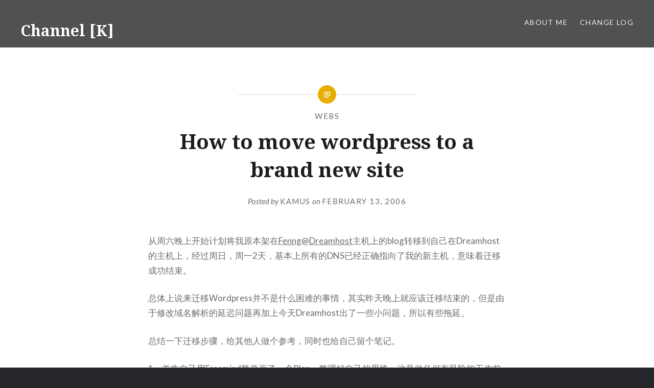

--- FILE ---
content_type: text/html; charset=UTF-8
request_url: https://www.dbform.com/2006/02/13/how-to-move-wordpress-to-a-brand-new-site/
body_size: 14837
content:
<!DOCTYPE html>
<html lang="en-US">
<head>
<meta charset="UTF-8">
<meta name="viewport" content="width=device-width, initial-scale=1">
<link rel="profile" href="https://gmpg.org/xfn/11">
<link rel="pingback" href="https://www.dbform.com/xmlrpc.php">

<title>How to move wordpress to a brand new site &#8211; Channel [K]</title>
<meta name='robots' content='max-image-preview:large' />
<link rel='dns-prefetch' href='//res.wx.qq.com' />
<link rel='dns-prefetch' href='//cdn.jsdelivr.net' />
<link rel='dns-prefetch' href='//fonts.googleapis.com' />
<link rel='dns-prefetch' href='//v0.wordpress.com' />
<link rel="alternate" type="application/rss+xml" title="Channel [K] &raquo; Feed" href="https://www.dbform.com/feed/" />
<link rel="alternate" type="application/rss+xml" title="Channel [K] &raquo; Comments Feed" href="https://www.dbform.com/comments/feed/" />
<link rel="alternate" type="application/rss+xml" title="Channel [K] &raquo; How to move wordpress to a brand new site Comments Feed" href="https://www.dbform.com/2006/02/13/how-to-move-wordpress-to-a-brand-new-site/feed/" />
<link rel="alternate" title="oEmbed (JSON)" type="application/json+oembed" href="https://www.dbform.com/wp-json/oembed/1.0/embed?url=https%3A%2F%2Fwww.dbform.com%2F2006%2F02%2F13%2Fhow-to-move-wordpress-to-a-brand-new-site%2F" />
<link rel="alternate" title="oEmbed (XML)" type="text/xml+oembed" href="https://www.dbform.com/wp-json/oembed/1.0/embed?url=https%3A%2F%2Fwww.dbform.com%2F2006%2F02%2F13%2Fhow-to-move-wordpress-to-a-brand-new-site%2F&#038;format=xml" />
<style id='wp-img-auto-sizes-contain-inline-css' type='text/css'>
img:is([sizes=auto i],[sizes^="auto," i]){contain-intrinsic-size:3000px 1500px}
/*# sourceURL=wp-img-auto-sizes-contain-inline-css */
</style>
<link rel='stylesheet' id='jetpack_related-posts-css' href='https://www.dbform.com/wp-content/plugins/jetpack/modules/related-posts/related-posts.css?ver=20240116' type='text/css' media='all' />
<link rel='stylesheet' id='wp-weixin-main-style-css' href='https://www.dbform.com/wp-content/plugins/wp-weixin/css/main.min.css?ver=1741607144' type='text/css' media='all' />
<style id='wp-block-library-inline-css' type='text/css'>
:root{--wp-block-synced-color:#7a00df;--wp-block-synced-color--rgb:122,0,223;--wp-bound-block-color:var(--wp-block-synced-color);--wp-editor-canvas-background:#ddd;--wp-admin-theme-color:#007cba;--wp-admin-theme-color--rgb:0,124,186;--wp-admin-theme-color-darker-10:#006ba1;--wp-admin-theme-color-darker-10--rgb:0,107,160.5;--wp-admin-theme-color-darker-20:#005a87;--wp-admin-theme-color-darker-20--rgb:0,90,135;--wp-admin-border-width-focus:2px}@media (min-resolution:192dpi){:root{--wp-admin-border-width-focus:1.5px}}.wp-element-button{cursor:pointer}:root .has-very-light-gray-background-color{background-color:#eee}:root .has-very-dark-gray-background-color{background-color:#313131}:root .has-very-light-gray-color{color:#eee}:root .has-very-dark-gray-color{color:#313131}:root .has-vivid-green-cyan-to-vivid-cyan-blue-gradient-background{background:linear-gradient(135deg,#00d084,#0693e3)}:root .has-purple-crush-gradient-background{background:linear-gradient(135deg,#34e2e4,#4721fb 50%,#ab1dfe)}:root .has-hazy-dawn-gradient-background{background:linear-gradient(135deg,#faaca8,#dad0ec)}:root .has-subdued-olive-gradient-background{background:linear-gradient(135deg,#fafae1,#67a671)}:root .has-atomic-cream-gradient-background{background:linear-gradient(135deg,#fdd79a,#004a59)}:root .has-nightshade-gradient-background{background:linear-gradient(135deg,#330968,#31cdcf)}:root .has-midnight-gradient-background{background:linear-gradient(135deg,#020381,#2874fc)}:root{--wp--preset--font-size--normal:16px;--wp--preset--font-size--huge:42px}.has-regular-font-size{font-size:1em}.has-larger-font-size{font-size:2.625em}.has-normal-font-size{font-size:var(--wp--preset--font-size--normal)}.has-huge-font-size{font-size:var(--wp--preset--font-size--huge)}.has-text-align-center{text-align:center}.has-text-align-left{text-align:left}.has-text-align-right{text-align:right}.has-fit-text{white-space:nowrap!important}#end-resizable-editor-section{display:none}.aligncenter{clear:both}.items-justified-left{justify-content:flex-start}.items-justified-center{justify-content:center}.items-justified-right{justify-content:flex-end}.items-justified-space-between{justify-content:space-between}.screen-reader-text{border:0;clip-path:inset(50%);height:1px;margin:-1px;overflow:hidden;padding:0;position:absolute;width:1px;word-wrap:normal!important}.screen-reader-text:focus{background-color:#ddd;clip-path:none;color:#444;display:block;font-size:1em;height:auto;left:5px;line-height:normal;padding:15px 23px 14px;text-decoration:none;top:5px;width:auto;z-index:100000}html :where(.has-border-color){border-style:solid}html :where([style*=border-top-color]){border-top-style:solid}html :where([style*=border-right-color]){border-right-style:solid}html :where([style*=border-bottom-color]){border-bottom-style:solid}html :where([style*=border-left-color]){border-left-style:solid}html :where([style*=border-width]){border-style:solid}html :where([style*=border-top-width]){border-top-style:solid}html :where([style*=border-right-width]){border-right-style:solid}html :where([style*=border-bottom-width]){border-bottom-style:solid}html :where([style*=border-left-width]){border-left-style:solid}html :where(img[class*=wp-image-]){height:auto;max-width:100%}:where(figure){margin:0 0 1em}html :where(.is-position-sticky){--wp-admin--admin-bar--position-offset:var(--wp-admin--admin-bar--height,0px)}@media screen and (max-width:600px){html :where(.is-position-sticky){--wp-admin--admin-bar--position-offset:0px}}

/*# sourceURL=wp-block-library-inline-css */
</style><style id='global-styles-inline-css' type='text/css'>
:root{--wp--preset--aspect-ratio--square: 1;--wp--preset--aspect-ratio--4-3: 4/3;--wp--preset--aspect-ratio--3-4: 3/4;--wp--preset--aspect-ratio--3-2: 3/2;--wp--preset--aspect-ratio--2-3: 2/3;--wp--preset--aspect-ratio--16-9: 16/9;--wp--preset--aspect-ratio--9-16: 9/16;--wp--preset--color--black: #000000;--wp--preset--color--cyan-bluish-gray: #abb8c3;--wp--preset--color--white: #ffffff;--wp--preset--color--pale-pink: #f78da7;--wp--preset--color--vivid-red: #cf2e2e;--wp--preset--color--luminous-vivid-orange: #ff6900;--wp--preset--color--luminous-vivid-amber: #fcb900;--wp--preset--color--light-green-cyan: #7bdcb5;--wp--preset--color--vivid-green-cyan: #00d084;--wp--preset--color--pale-cyan-blue: #8ed1fc;--wp--preset--color--vivid-cyan-blue: #0693e3;--wp--preset--color--vivid-purple: #9b51e0;--wp--preset--gradient--vivid-cyan-blue-to-vivid-purple: linear-gradient(135deg,rgb(6,147,227) 0%,rgb(155,81,224) 100%);--wp--preset--gradient--light-green-cyan-to-vivid-green-cyan: linear-gradient(135deg,rgb(122,220,180) 0%,rgb(0,208,130) 100%);--wp--preset--gradient--luminous-vivid-amber-to-luminous-vivid-orange: linear-gradient(135deg,rgb(252,185,0) 0%,rgb(255,105,0) 100%);--wp--preset--gradient--luminous-vivid-orange-to-vivid-red: linear-gradient(135deg,rgb(255,105,0) 0%,rgb(207,46,46) 100%);--wp--preset--gradient--very-light-gray-to-cyan-bluish-gray: linear-gradient(135deg,rgb(238,238,238) 0%,rgb(169,184,195) 100%);--wp--preset--gradient--cool-to-warm-spectrum: linear-gradient(135deg,rgb(74,234,220) 0%,rgb(151,120,209) 20%,rgb(207,42,186) 40%,rgb(238,44,130) 60%,rgb(251,105,98) 80%,rgb(254,248,76) 100%);--wp--preset--gradient--blush-light-purple: linear-gradient(135deg,rgb(255,206,236) 0%,rgb(152,150,240) 100%);--wp--preset--gradient--blush-bordeaux: linear-gradient(135deg,rgb(254,205,165) 0%,rgb(254,45,45) 50%,rgb(107,0,62) 100%);--wp--preset--gradient--luminous-dusk: linear-gradient(135deg,rgb(255,203,112) 0%,rgb(199,81,192) 50%,rgb(65,88,208) 100%);--wp--preset--gradient--pale-ocean: linear-gradient(135deg,rgb(255,245,203) 0%,rgb(182,227,212) 50%,rgb(51,167,181) 100%);--wp--preset--gradient--electric-grass: linear-gradient(135deg,rgb(202,248,128) 0%,rgb(113,206,126) 100%);--wp--preset--gradient--midnight: linear-gradient(135deg,rgb(2,3,129) 0%,rgb(40,116,252) 100%);--wp--preset--font-size--small: 13px;--wp--preset--font-size--medium: 20px;--wp--preset--font-size--large: 36px;--wp--preset--font-size--x-large: 42px;--wp--preset--spacing--20: 0.44rem;--wp--preset--spacing--30: 0.67rem;--wp--preset--spacing--40: 1rem;--wp--preset--spacing--50: 1.5rem;--wp--preset--spacing--60: 2.25rem;--wp--preset--spacing--70: 3.38rem;--wp--preset--spacing--80: 5.06rem;--wp--preset--shadow--natural: 6px 6px 9px rgba(0, 0, 0, 0.2);--wp--preset--shadow--deep: 12px 12px 50px rgba(0, 0, 0, 0.4);--wp--preset--shadow--sharp: 6px 6px 0px rgba(0, 0, 0, 0.2);--wp--preset--shadow--outlined: 6px 6px 0px -3px rgb(255, 255, 255), 6px 6px rgb(0, 0, 0);--wp--preset--shadow--crisp: 6px 6px 0px rgb(0, 0, 0);}:where(.is-layout-flex){gap: 0.5em;}:where(.is-layout-grid){gap: 0.5em;}body .is-layout-flex{display: flex;}.is-layout-flex{flex-wrap: wrap;align-items: center;}.is-layout-flex > :is(*, div){margin: 0;}body .is-layout-grid{display: grid;}.is-layout-grid > :is(*, div){margin: 0;}:where(.wp-block-columns.is-layout-flex){gap: 2em;}:where(.wp-block-columns.is-layout-grid){gap: 2em;}:where(.wp-block-post-template.is-layout-flex){gap: 1.25em;}:where(.wp-block-post-template.is-layout-grid){gap: 1.25em;}.has-black-color{color: var(--wp--preset--color--black) !important;}.has-cyan-bluish-gray-color{color: var(--wp--preset--color--cyan-bluish-gray) !important;}.has-white-color{color: var(--wp--preset--color--white) !important;}.has-pale-pink-color{color: var(--wp--preset--color--pale-pink) !important;}.has-vivid-red-color{color: var(--wp--preset--color--vivid-red) !important;}.has-luminous-vivid-orange-color{color: var(--wp--preset--color--luminous-vivid-orange) !important;}.has-luminous-vivid-amber-color{color: var(--wp--preset--color--luminous-vivid-amber) !important;}.has-light-green-cyan-color{color: var(--wp--preset--color--light-green-cyan) !important;}.has-vivid-green-cyan-color{color: var(--wp--preset--color--vivid-green-cyan) !important;}.has-pale-cyan-blue-color{color: var(--wp--preset--color--pale-cyan-blue) !important;}.has-vivid-cyan-blue-color{color: var(--wp--preset--color--vivid-cyan-blue) !important;}.has-vivid-purple-color{color: var(--wp--preset--color--vivid-purple) !important;}.has-black-background-color{background-color: var(--wp--preset--color--black) !important;}.has-cyan-bluish-gray-background-color{background-color: var(--wp--preset--color--cyan-bluish-gray) !important;}.has-white-background-color{background-color: var(--wp--preset--color--white) !important;}.has-pale-pink-background-color{background-color: var(--wp--preset--color--pale-pink) !important;}.has-vivid-red-background-color{background-color: var(--wp--preset--color--vivid-red) !important;}.has-luminous-vivid-orange-background-color{background-color: var(--wp--preset--color--luminous-vivid-orange) !important;}.has-luminous-vivid-amber-background-color{background-color: var(--wp--preset--color--luminous-vivid-amber) !important;}.has-light-green-cyan-background-color{background-color: var(--wp--preset--color--light-green-cyan) !important;}.has-vivid-green-cyan-background-color{background-color: var(--wp--preset--color--vivid-green-cyan) !important;}.has-pale-cyan-blue-background-color{background-color: var(--wp--preset--color--pale-cyan-blue) !important;}.has-vivid-cyan-blue-background-color{background-color: var(--wp--preset--color--vivid-cyan-blue) !important;}.has-vivid-purple-background-color{background-color: var(--wp--preset--color--vivid-purple) !important;}.has-black-border-color{border-color: var(--wp--preset--color--black) !important;}.has-cyan-bluish-gray-border-color{border-color: var(--wp--preset--color--cyan-bluish-gray) !important;}.has-white-border-color{border-color: var(--wp--preset--color--white) !important;}.has-pale-pink-border-color{border-color: var(--wp--preset--color--pale-pink) !important;}.has-vivid-red-border-color{border-color: var(--wp--preset--color--vivid-red) !important;}.has-luminous-vivid-orange-border-color{border-color: var(--wp--preset--color--luminous-vivid-orange) !important;}.has-luminous-vivid-amber-border-color{border-color: var(--wp--preset--color--luminous-vivid-amber) !important;}.has-light-green-cyan-border-color{border-color: var(--wp--preset--color--light-green-cyan) !important;}.has-vivid-green-cyan-border-color{border-color: var(--wp--preset--color--vivid-green-cyan) !important;}.has-pale-cyan-blue-border-color{border-color: var(--wp--preset--color--pale-cyan-blue) !important;}.has-vivid-cyan-blue-border-color{border-color: var(--wp--preset--color--vivid-cyan-blue) !important;}.has-vivid-purple-border-color{border-color: var(--wp--preset--color--vivid-purple) !important;}.has-vivid-cyan-blue-to-vivid-purple-gradient-background{background: var(--wp--preset--gradient--vivid-cyan-blue-to-vivid-purple) !important;}.has-light-green-cyan-to-vivid-green-cyan-gradient-background{background: var(--wp--preset--gradient--light-green-cyan-to-vivid-green-cyan) !important;}.has-luminous-vivid-amber-to-luminous-vivid-orange-gradient-background{background: var(--wp--preset--gradient--luminous-vivid-amber-to-luminous-vivid-orange) !important;}.has-luminous-vivid-orange-to-vivid-red-gradient-background{background: var(--wp--preset--gradient--luminous-vivid-orange-to-vivid-red) !important;}.has-very-light-gray-to-cyan-bluish-gray-gradient-background{background: var(--wp--preset--gradient--very-light-gray-to-cyan-bluish-gray) !important;}.has-cool-to-warm-spectrum-gradient-background{background: var(--wp--preset--gradient--cool-to-warm-spectrum) !important;}.has-blush-light-purple-gradient-background{background: var(--wp--preset--gradient--blush-light-purple) !important;}.has-blush-bordeaux-gradient-background{background: var(--wp--preset--gradient--blush-bordeaux) !important;}.has-luminous-dusk-gradient-background{background: var(--wp--preset--gradient--luminous-dusk) !important;}.has-pale-ocean-gradient-background{background: var(--wp--preset--gradient--pale-ocean) !important;}.has-electric-grass-gradient-background{background: var(--wp--preset--gradient--electric-grass) !important;}.has-midnight-gradient-background{background: var(--wp--preset--gradient--midnight) !important;}.has-small-font-size{font-size: var(--wp--preset--font-size--small) !important;}.has-medium-font-size{font-size: var(--wp--preset--font-size--medium) !important;}.has-large-font-size{font-size: var(--wp--preset--font-size--large) !important;}.has-x-large-font-size{font-size: var(--wp--preset--font-size--x-large) !important;}
/*# sourceURL=global-styles-inline-css */
</style>

<style id='classic-theme-styles-inline-css' type='text/css'>
/*! This file is auto-generated */
.wp-block-button__link{color:#fff;background-color:#32373c;border-radius:9999px;box-shadow:none;text-decoration:none;padding:calc(.667em + 2px) calc(1.333em + 2px);font-size:1.125em}.wp-block-file__button{background:#32373c;color:#fff;text-decoration:none}
/*# sourceURL=/wp-includes/css/classic-themes.min.css */
</style>
<link rel='stylesheet' id='Katex-css' href='https://cdn.jsdelivr.net/wp/wp-editormd/tags/10.2.1/assets/KaTeX/katex.min.css?ver=10.2.1' type='text/css' media='all' />
<link rel='stylesheet' id='Emojify.js-css' href='https://cdn.jsdelivr.net/wp/wp-editormd/tags/10.2.1/assets/Emojify.js/css/basic/emojify.min.css?ver=10.2.1' type='text/css' media='all' />
<link rel='stylesheet' id='prism-theme-default-css' href='https://cdn.jsdelivr.net/wp/wp-editormd/tags/10.2.1/assets/Prism.js/themes/prism.css?ver=1.15.0' type='text/css' media='all' />
<link rel='stylesheet' id='prism-plugin-toolbar-css' href='https://cdn.jsdelivr.net/wp/wp-editormd/tags/10.2.1/assets/Prism.js/plugins/toolbar/prism-toolbar.css?ver=1.15.0' type='text/css' media='all' />
<link rel='stylesheet' id='prism-plugin-line-numbers-css' href='https://cdn.jsdelivr.net/wp/wp-editormd/tags/10.2.1/assets/Prism.js/plugins/line-numbers/prism-line-numbers.css?ver=1.15.0' type='text/css' media='all' />
<link rel='stylesheet' id='genericons-css' href='https://www.dbform.com/wp-content/plugins/jetpack/_inc/genericons/genericons/genericons.css?ver=3.1' type='text/css' media='all' />
<link rel='stylesheet' id='dyad-fonts-css' href='https://fonts.googleapis.com/css?family=Lato%3A400%2C400italic%2C700%2C700italic%7CNoto+Serif%3A400%2C400italic%2C700%2C700italic&#038;subset=latin%2Clatin-ext' type='text/css' media='all' />
<link rel='stylesheet' id='dyad-style-css' href='https://www.dbform.com/wp-content/themes/dyad/style.css?ver=6.9' type='text/css' media='all' />
<link rel='stylesheet' id='enlighterjs-css' href='https://www.dbform.com/wp-content/plugins/enlighter/cache/enlighterjs.min.css?ver=GGs4W19alaUOQv3' type='text/css' media='all' />
<script type="text/javascript" id="jetpack_related-posts-js-extra">
/* <![CDATA[ */
var related_posts_js_options = {"post_heading":"h4"};
//# sourceURL=jetpack_related-posts-js-extra
/* ]]> */
</script>
<script type="text/javascript" src="https://www.dbform.com/wp-content/plugins/jetpack/_inc/build/related-posts/related-posts.min.js?ver=20240116" id="jetpack_related-posts-js"></script>
<script type="text/javascript" src="//res.wx.qq.com/open/js/jweixin-1.6.0.js?ver=6.9" id="wechat-api-script-js"></script>
<link rel="https://api.w.org/" href="https://www.dbform.com/wp-json/" /><link rel="alternate" title="JSON" type="application/json" href="https://www.dbform.com/wp-json/wp/v2/posts/91" /><link rel="EditURI" type="application/rsd+xml" title="RSD" href="https://www.dbform.com/xmlrpc.php?rsd" />
<meta name="generator" content="WordPress 6.9" />
<link rel="canonical" href="https://www.dbform.com/2006/02/13/how-to-move-wordpress-to-a-brand-new-site/" />
<link rel='shortlink' href='https://wp.me/paDvpd-1t' />
<style type="text/css">.recentcomments a{display:inline !important;padding:0 !important;margin:0 !important;}</style>
<!-- Jetpack Open Graph Tags -->
<meta property="og:type" content="article" />
<meta property="og:title" content="How to move wordpress to a brand new site" />
<meta property="og:url" content="https://www.dbform.com/2006/02/13/how-to-move-wordpress-to-a-brand-new-site/" />
<meta property="og:description" content="从周六晚上开始计划将我原本架在Fenng@Dreamhost主机上的blog转移到自己在Dreamhost的主机上，经过周日，周一2天，基本上所有的DNS已经正确指向了我的新主机，意味着迁移成功结束。 总体上说来迁移Wordpress并不是什么困难的事情，其实昨天晚上就应该迁移结束的，但是由于修改域名解析的延迟问题再加上今天Dreamhost出了一些小问题，所以有些拖延。 总结一下迁移步骤，…" />
<meta property="article:published_time" content="2006-02-13T11:59:24+00:00" />
<meta property="article:modified_time" content="2006-02-13T11:59:24+00:00" />
<meta property="og:site_name" content="Channel [K]" />
<meta property="og:image" content="https://s0.wp.com/i/blank.jpg" />
<meta property="og:image:width" content="200" />
<meta property="og:image:height" content="200" />
<meta property="og:image:alt" content="" />
<meta property="og:locale" content="en_US" />
<meta name="twitter:text:title" content="How to move wordpress to a brand new site" />
<meta name="twitter:card" content="summary" />

<!-- End Jetpack Open Graph Tags -->
</head>

<body data-rsssl=1 class="wp-singular post-template-default single single-post postid-91 single-format-standard wp-theme-dyad group-blog is-singular no-js">
<div id="page" class="hfeed site">
	<a class="skip-link screen-reader-text" href="#content">Skip to content</a>

	<header id="masthead" class="site-header" role="banner">
		<div class="site-branding">
			<a href="https://www.dbform.com/" class="site-logo-link" rel="home" itemprop="url"></a>			<h1 class="site-title">
				<a href="https://www.dbform.com/" rel="home">
					Channel [K]				</a>
			</h1>
			<p class="site-description">面朝大海，春暖花开</p>
		</div><!-- .site-branding -->

		<nav id="site-navigation" class="main-navigation" role="navigation">
			<button class="menu-toggle" aria-controls="primary-menu" aria-expanded="false">Menu</button>
			<div id="primary-menu" class="menu"><ul>
<li class="page_item page-item-10"><a href="https://www.dbform.com/about-me/">About Me</a></li>
<li class="page_item page-item-12"><a href="https://www.dbform.com/change-log/">Change Log</a></li>
</ul></div>
		</nav>

	</header><!-- #masthead -->

	<div class="site-inner">

		
		<div id="content" class="site-content">

	<main id="primary" class="content-area" role="main">

		
			
<article id="post-91" class="post-91 post type-post status-publish format-standard hentry category-webs">
	

	<div class="entry-inner">

		<header class="entry-header">
			<div class="entry-meta">
				<span class="cat-links"><a href="https://www.dbform.com/category/webs/" rel="category tag">Webs</a></span>			</div><!-- .entry-meta -->

			<h1 class="entry-title">How to move wordpress to a brand new site</h1>
			<div class="entry-posted">
				<div class="posted-info"><span class="byline">Posted by <span class="author vcard"><a class="url fn n" href="https://www.dbform.com/author/cloud_df8tlu/">Kamus</a></span></span> on <span class="posted-on"><a href="https://www.dbform.com/2006/02/13/how-to-move-wordpress-to-a-brand-new-site/" rel="bookmark"><time class="entry-date published updated" datetime="2006-02-13T19:59:24+09:00">February 13, 2006</time></a></span></div>			</div><!-- .entry-posted -->
		</header><!-- .entry-header -->

		<div class="entry-content">
			<p>从周六晚上开始计划将我原本架在<a href="http://www.dbanotes.net/">Fenng</a>@<a href="http://www.dreamhost.com/">Dreamhost</a>主机上的blog转移到自己在Dreamhost的主机上，经过周日，周一2天，基本上所有的DNS已经正确指向了我的新主机，意味着迁移成功结束。</p>
<p>总体上说来迁移Wordpress并不是什么困难的事情，其实昨天晚上就应该迁移结束的，但是由于修改域名解析的延迟问题再加上今天Dreamhost出了一些小问题，所以有些拖延。</p>
<p>总结一下迁移步骤，给其他人做个参考，同时也给自己留个笔记。</p>
<p>1。首先自己用<a href="http://freemind.sourceforge.net/wiki/index.php/Main_Page">Freemind</a>简单画了一个Plan，整理好自己的思路，这是做任何有风险的工作前必须的事情。当然你们现在看到的这个版本是后来做过修改的，随着迁移工作的进行，这张图也在不断的更改，但是大体上的思路没有变化。</p>
<p><a href='http://blog.dbform.com/wp-content/Moveblog.png'><img  src='https://blog.dbform.com/wp-content/thumb-Moveblog.png' alt='' /></a></p>
<p>2。按照Plan一步一步进行。首先登陆到shell中，把Wordpress的整个安装目录全部打包。我是直接将打包文件FTP下载到本地然后再FTP上传到新的主机上，如果有<a href="http://www.smartftp.com/support/kb/index.php/14">支持FXP的FTP客户端</a>就不用如此麻烦，直接两个主机之间传送文件就可以，另外既然有shell，当然也可以直接SCP，速度更快。之所以我下载到本地是因为想保留一个备份。</p>
<p>3。备份完了程序，接下来需要备份数据库，这是最紧要的地方，Dreamhost提供了<a href="www.phpmyadmin.net">phpMyAdmin</a>这样的web界面来管理MySQL库，所以备份非常简单。</p>
<p>登录phpMyAdmin -&gt; 选中需要备份的数据库 -&gt; 点击右侧的Export -&gt; 选中数据库中的所有表 -&gt; 勾选&#8221;Save as file&#8221; -&gt; 选择&#8221;gzipped&#8221;方式压缩 -&gt; Go，成功执行之后有一份gzip文件会下载到本地。</p>
<p>4。如何保证程序和数据库都是成功备份的，最好的方法就是测试，所以接下来需要建立一个测试站点，Dreamhost允许添加的Domain数量没有限制，所以非常方便测试。添加一个新的domain，添加一个新的mysql库，这些在Panel中都可以完成。然后测试导入刚才备份的数据库。</p>
<p>登录phpMyAdmin -&gt; 选中需要导入的数据库 -&gt; 点击右侧的SQL -&gt; Browse选择刚才下载到本地的备份文件 -&gt; Compression选择&#8221;gzipped&#8221; -&gt; Go。成功之后，所有的表会在左侧显示出来。</p>
<p><strong>备注：网上经常会看到导出导入MySQL数据库出现乱码的文章，当初我也担心这个，后来实践证明MySQL4.1版本导入到5.0版本并没有出现乱码。</strong></p>
<p>5。由于域名和一些路径可能发生的变化，所以我们要继续修改导入后的数据，通过phpMyAdmin同样可以完成。需要修改的表是wp-options，需要修改的纪录包括：siteurl,     fileupload_realpath,     fileupload_url，至于修改的内容如果自己设置过Wordpress的话，就不用多说了吧，都是WP后台管理页面Options部分的值。</p>
<p>6。修改完数据库以后，还必须修改Wordpress连接数据库的配置文件，配置文件是wp-config.php，位于WP安装根目录下，打开一看就知道了，无非是数据库名，用户名，密码什么的（密码明文保存还真是不怎么安全），修改成能够连接新建数据库的参数即可。</p>
<p>7。此时已经可以登录新的站点了（当然首先要保证DNS已经解析成功了，可能会有几个小时到十几个小时的延迟），检查各个页面是否正常，我由于启用了用来图形化显示文章标题的Head-Image插件，所以还需要修改这个插件的配置，不具有共通性，不再赘述。</p>
<p>8。如果至此一切正常，表示迁移已经基本上没有问题了。而我的情况比较特殊，由于跟Fenng同时都是用Dreamhost提供的虚拟主机，所以当他还在manage我的blog.dbform.com域名时，我无法把这个域名加入到我的帐号中，会报已经存在，所以只能要Fenng先删除他那边的信息，然后我再重新加入，所以无法保证无缝迁移，如果大家今天无法访问我的blog，那就是因为这个原因。</p>
<p>9。Fenng删除掉他那边的信息之后，还需要等待Dreamhost彻底将这个信息从各个DNS中清除干净，这一步也等了不少时间。然后将blog.dbform.com添加到我的帐号中，再接下来的工作就跟上面测试流程一样了，转移WP程序文件，创建新的MySQL库，导入数据，修改相应配置。然后等待DNS全部更新到我这个新的主机上。</p>
<p>基本上整个过程就是这样了，中间Dreamhost出现了MySQL站点无法访问的错误，又出现了bad_httpd_conf的错误，不过通过跟support的邮件沟通，都算解决了。好在我这个也不是什么要紧站点，瘫个几天没啥事儿。</p>

<div id='jp-relatedposts' class='jp-relatedposts' >
	<h3 class="jp-relatedposts-headline"><em>Related</em></h3>
</div>					</div><!-- .entry-content -->

			</div><!-- .entry-inner -->
</article><!-- #post-## -->


			
	<nav class="navigation post-navigation" aria-label="Posts">
		<h2 class="screen-reader-text">Post navigation</h2>
		<div class="nav-links"><div class="nav-previous"><a href="https://www.dbform.com/2006/02/13/%e8%af%95%e7%94%a8ubuntu/" rel="prev"><div class="nav-previous"><span class="nav-subtitle">Previous Post</span> <span class="nav-title">试用Ubuntu</span></div></a></div><div class="nav-next"><a href="https://www.dbform.com/2006/02/15/%e6%9b%b4%e6%94%b9%e6%9c%ac%e7%ab%99%e6%a0%87%e9%a2%98/" rel="next"><div class="nav-next"><span class="nav-subtitle">Next Post</span> <span class="nav-title">更改本站标题</span></div></a></div></div>
	</nav>
		
		
<div class="comments-area-wrapper">

	<div id="comments" class="comments-area">

		
					<h2 class="comments-title">
				7 Comments
									<a href="#respond" class="add-comment-link">Add yours</a>
							</h2>

			
			<ol class="comment-list">
						<li class="comment even thread-even depth-1" id="comment-568">
				<div id="div-comment-568" class="comment-body">
				<div class="comment-author vcard">
			<span class="avatar-container"><img alt='' src='https://secure.gravatar.com/avatar/be73aaa07180189585e645824de8a768950a7a6ae4141e3d9cb151b7783ddbe9?s=100&#038;d=mm&#038;r=g' srcset='https://secure.gravatar.com/avatar/be73aaa07180189585e645824de8a768950a7a6ae4141e3d9cb151b7783ddbe9?s=200&#038;d=mm&#038;r=g 2x' class='avatar avatar-100 photo' height='100' width='100' loading='lazy' decoding='async'/></span>			<cite class="fn"><a href="http://shenmeyisi" class="url" rel="ugc external nofollow">seay</a></cite> <span class="says">says:</span>		</div>
		
		<div class="comment-meta commentmetadata">
			<a href="https://www.dbform.com/2006/02/13/how-to-move-wordpress-to-a-brand-new-site/#comment-568">February 14, 2006 at 9:05 am</a>		</div>

		<p>今天是个好日子~吉祥的事情都能成^_^<br />
猪<br />
太阳哥哥情人节快乐</p>

		<div class="reply"><a rel="nofollow" class="comment-reply-link" href="https://www.dbform.com/2006/02/13/how-to-move-wordpress-to-a-brand-new-site/?replytocom=568#respond" data-commentid="568" data-postid="91" data-belowelement="div-comment-568" data-respondelement="respond" data-replyto="Reply to seay" aria-label="Reply to seay">Reply</a></div>
				</div>
				</li><!-- #comment-## -->
		<li class="comment byuser comment-author-cloud_df8tlu bypostauthor odd alt thread-odd thread-alt depth-1" id="comment-569">
				<div id="div-comment-569" class="comment-body">
				<div class="comment-author vcard">
			<span class="avatar-container"><img alt='' src='https://secure.gravatar.com/avatar/9af11931c69460a97ebc69911bc1aebcddb812390adbbb5aef0bf79602a92877?s=100&#038;d=mm&#038;r=g' srcset='https://secure.gravatar.com/avatar/9af11931c69460a97ebc69911bc1aebcddb812390adbbb5aef0bf79602a92877?s=200&#038;d=mm&#038;r=g 2x' class='avatar avatar-100 photo' height='100' width='100' loading='lazy' decoding='async'/></span>			<cite class="fn"><a href="https://www.dbform.com" class="url" rel="ugc">kamus</a></cite> <span class="says">says:</span>		</div>
		
		<div class="comment-meta commentmetadata">
			<a href="https://www.dbform.com/2006/02/13/how-to-move-wordpress-to-a-brand-new-site/#comment-569">February 14, 2006 at 2:18 pm</a>		</div>

		<p>我的巧克力呢？</p>

		<div class="reply"><a rel="nofollow" class="comment-reply-link" href="https://www.dbform.com/2006/02/13/how-to-move-wordpress-to-a-brand-new-site/?replytocom=569#respond" data-commentid="569" data-postid="91" data-belowelement="div-comment-569" data-respondelement="respond" data-replyto="Reply to kamus" aria-label="Reply to kamus">Reply</a></div>
				</div>
				</li><!-- #comment-## -->
		<li class="comment even thread-even depth-1" id="comment-570">
				<div id="div-comment-570" class="comment-body">
				<div class="comment-author vcard">
			<span class="avatar-container"><img alt='' src='https://secure.gravatar.com/avatar/3059dbba1a60df55b316377f49391394f5038c9ee2cee2921d7365df9680f2f5?s=100&#038;d=mm&#038;r=g' srcset='https://secure.gravatar.com/avatar/3059dbba1a60df55b316377f49391394f5038c9ee2cee2921d7365df9680f2f5?s=200&#038;d=mm&#038;r=g 2x' class='avatar avatar-100 photo' height='100' width='100' loading='lazy' decoding='async'/></span>			<cite class="fn">sopher</cite> <span class="says">says:</span>		</div>
		
		<div class="comment-meta commentmetadata">
			<a href="https://www.dbform.com/2006/02/13/how-to-move-wordpress-to-a-brand-new-site/#comment-570">February 14, 2006 at 7:37 pm</a>		</div>

		<p>又能访问了,好!</p>

		<div class="reply"><a rel="nofollow" class="comment-reply-link" href="https://www.dbform.com/2006/02/13/how-to-move-wordpress-to-a-brand-new-site/?replytocom=570#respond" data-commentid="570" data-postid="91" data-belowelement="div-comment-570" data-respondelement="respond" data-replyto="Reply to sopher" aria-label="Reply to sopher">Reply</a></div>
				</div>
				</li><!-- #comment-## -->
		<li class="comment odd alt thread-odd thread-alt depth-1" id="comment-571">
				<div id="div-comment-571" class="comment-body">
				<div class="comment-author vcard">
			<span class="avatar-container"><img alt='' src='https://secure.gravatar.com/avatar/c57efbb204a96eebc84a6da255e9d558ef00b81c42c8a526a91bf404345b4393?s=100&#038;d=mm&#038;r=g' srcset='https://secure.gravatar.com/avatar/c57efbb204a96eebc84a6da255e9d558ef00b81c42c8a526a91bf404345b4393?s=200&#038;d=mm&#038;r=g 2x' class='avatar avatar-100 photo' height='100' width='100' loading='lazy' decoding='async'/></span>			<cite class="fn"><a href="http://www.dbanotes.net/" class="url" rel="ugc external nofollow">Fenng</a></cite> <span class="says">says:</span>		</div>
		
		<div class="comment-meta commentmetadata">
			<a href="https://www.dbform.com/2006/02/13/how-to-move-wordpress-to-a-brand-new-site/#comment-571">February 15, 2006 at 5:24 pm</a>		</div>

		<p>呵呵，终于我可以访问了。祝贺！晚上给你发一篇PR BLog 😉</p>

		<div class="reply"><a rel="nofollow" class="comment-reply-link" href="https://www.dbform.com/2006/02/13/how-to-move-wordpress-to-a-brand-new-site/?replytocom=571#respond" data-commentid="571" data-postid="91" data-belowelement="div-comment-571" data-respondelement="respond" data-replyto="Reply to Fenng" aria-label="Reply to Fenng">Reply</a></div>
				</div>
				</li><!-- #comment-## -->
		<li class="comment byuser comment-author-cloud_df8tlu bypostauthor even thread-even depth-1" id="comment-572">
				<div id="div-comment-572" class="comment-body">
				<div class="comment-author vcard">
			<span class="avatar-container"><img alt='' src='https://secure.gravatar.com/avatar/9af11931c69460a97ebc69911bc1aebcddb812390adbbb5aef0bf79602a92877?s=100&#038;d=mm&#038;r=g' srcset='https://secure.gravatar.com/avatar/9af11931c69460a97ebc69911bc1aebcddb812390adbbb5aef0bf79602a92877?s=200&#038;d=mm&#038;r=g 2x' class='avatar avatar-100 photo' height='100' width='100' loading='lazy' decoding='async'/></span>			<cite class="fn"><a href="https://www.dbform.com" class="url" rel="ugc">kamus</a></cite> <span class="says">says:</span>		</div>
		
		<div class="comment-meta commentmetadata">
			<a href="https://www.dbform.com/2006/02/13/how-to-move-wordpress-to-a-brand-new-site/#comment-572">February 15, 2006 at 5:26 pm</a>		</div>

		<blockquote><p><a href="#comment-659" title="View the original comment" rel="nofollow"><em>Fenng on February 15, 2006 at 5:24 pm said:</em></a></p>
<p>呵呵，终于我可以访问了。祝贺！晚上给你发一篇PR BLog 😉</p></blockquote>
<p>你估计是最晚一个能访问的了，呵呵<br />
这么一迁移，我的feedburner订阅统计掉到个位数了&#8230;.</p>

		<div class="reply"><a rel="nofollow" class="comment-reply-link" href="https://www.dbform.com/2006/02/13/how-to-move-wordpress-to-a-brand-new-site/?replytocom=572#respond" data-commentid="572" data-postid="91" data-belowelement="div-comment-572" data-respondelement="respond" data-replyto="Reply to kamus" aria-label="Reply to kamus">Reply</a></div>
				</div>
				</li><!-- #comment-## -->
		<li class="comment odd alt thread-odd thread-alt depth-1" id="comment-573">
				<div id="div-comment-573" class="comment-body">
				<div class="comment-author vcard">
			<span class="avatar-container"><img alt='' src='https://secure.gravatar.com/avatar/fdf11592446634afe5973faeb4fef1bf8fa3337d2667a631ec66c82ce6a93b29?s=100&#038;d=mm&#038;r=g' srcset='https://secure.gravatar.com/avatar/fdf11592446634afe5973faeb4fef1bf8fa3337d2667a631ec66c82ce6a93b29?s=200&#038;d=mm&#038;r=g 2x' class='avatar avatar-100 photo' height='100' width='100' loading='lazy' decoding='async'/></span>			<cite class="fn"><a href="http://zhiqiang.org/blog" class="url" rel="ugc external nofollow">Zhang-Zi</a></cite> <span class="says">says:</span>		</div>
		
		<div class="comment-meta commentmetadata">
			<a href="https://www.dbform.com/2006/02/13/how-to-move-wordpress-to-a-brand-new-site/#comment-573">July 3, 2006 at 8:24 pm</a>		</div>

		<p>我就是想从mysql 4.1转入mysql 5，结果还是有乱码，郁闷</p>

		<div class="reply"><a rel="nofollow" class="comment-reply-link" href="https://www.dbform.com/2006/02/13/how-to-move-wordpress-to-a-brand-new-site/?replytocom=573#respond" data-commentid="573" data-postid="91" data-belowelement="div-comment-573" data-respondelement="respond" data-replyto="Reply to Zhang-Zi" aria-label="Reply to Zhang-Zi">Reply</a></div>
				</div>
				</li><!-- #comment-## -->
		<li id="comment-574" class="pingback even thread-even depth-1">
			<div class="comment-body">
				Pingback: <a href="http://www.jaylee.cn/?p=42" class="url" rel="ugc external nofollow">李杰玩网 | jaylee&#8217;s blog &raquo; 2006-08-13:Dreamhost空间如何自动解压</a> 			</div>
		</li><!-- #comment-## -->
			</ol><!-- .comment-list -->

			
		
		
			<div id="respond" class="comment-respond">
		<h3 id="reply-title" class="comment-reply-title">Leave a Reply <small><a rel="nofollow" id="cancel-comment-reply-link" href="/2006/02/13/how-to-move-wordpress-to-a-brand-new-site/#respond" style="display:none;">Cancel reply</a></small></h3><form action="https://www.dbform.com/wp-comments-post.php" method="post" id="commentform" class="comment-form"><p class="comment-notes"><span id="email-notes">Your email address will not be published.</span> <span class="required-field-message">Required fields are marked <span class="required">*</span></span></p><p class="comment-form-comment"><label for="comment">Comment <span class="required">*</span></label> <textarea id="comment" name="comment" cols="45" rows="8" maxlength="65525" required></textarea></p><p class="comment-form-author"><label for="author">Name <span class="required">*</span></label> <input id="author" name="author" type="text" value="" size="30" maxlength="245" autocomplete="name" required /></p>
<p class="comment-form-email"><label for="email">Email <span class="required">*</span></label> <input id="email" name="email" type="email" value="" size="30" maxlength="100" aria-describedby="email-notes" autocomplete="email" required /></p>
<p class="comment-form-url"><label for="url">Website</label> <input id="url" name="url" type="url" value="" size="30" maxlength="200" autocomplete="url" /></p>
<p class="form-submit"><input name="submit" type="submit" id="submit" class="submit" value="Post Comment" /> <input type='hidden' name='comment_post_ID' value='91' id='comment_post_ID' />
<input type='hidden' name='comment_parent' id='comment_parent' value='0' />
</p><p style="display: none;"><input type="hidden" id="akismet_comment_nonce" name="akismet_comment_nonce" value="75e772f371" /></p><p style="display: none !important;" class="akismet-fields-container" data-prefix="ak_"><label>&#916;<textarea name="ak_hp_textarea" cols="45" rows="8" maxlength="100"></textarea></label><input type="hidden" id="ak_js_1" name="ak_js" value="244"/><script>document.getElementById( "ak_js_1" ).setAttribute( "value", ( new Date() ).getTime() );</script></p></form>	</div><!-- #respond -->
	
	</div><!-- #comments -->
</div><!-- .comments-area-wrapper -->

	</main><!-- #primary -->


		</div><!-- #content -->

		<footer id="colophon" class="site-footer" role="contentinfo">
			
				<div class="widget-area widgets-four" role="complementary">
					<div class="grid-container">
						<aside id="search-2" class="widget widget_search"><form role="search" method="get" class="search-form" action="https://www.dbform.com/">
				<label>
					<span class="screen-reader-text">Search for:</span>
					<input type="search" class="search-field" placeholder="Search &hellip;" value="" name="s" />
				</label>
				<input type="submit" class="search-submit" value="Search" />
			</form></aside>
		<aside id="recent-posts-2" class="widget widget_recent_entries">
		<h3 class="widget-title">Recent Posts</h3>
		<ul>
											<li>
					<a href="https://www.dbform.com/2024/08/20/how-to-add-dictionaries-to-rime-input-method-on-ubuntu-pop-os/">How to add Dictionaries to RIME Input Method on Ubuntu/Pop-OS</a>
									</li>
											<li>
					<a href="https://www.dbform.com/2024/01/05/how-to-move-wsl-distro-in-windows-11-to-another-drive/">How to move WSL distro in Windows 11 to another drive</a>
									</li>
											<li>
					<a href="https://www.dbform.com/2023/10/10/unlocking-the-power-key-features-of-mogdb/">Unlocking the Power: Key Features of MogDB</a>
									</li>
											<li>
					<a href="https://www.dbform.com/2023/04/12/%e5%a6%82%e4%bd%95%e9%ab%98%e6%95%88%e4%bd%bf%e7%94%a8-github-copilot/">如何高效使用 GitHub Copilot</a>
									</li>
											<li>
					<a href="https://www.dbform.com/2022/10/24/mogdb-ash%e6%9c%ba%e5%88%b6%e6%b5%85%e6%9e%90/">MogDB ASH机制浅析</a>
									</li>
					</ul>

		</aside><aside id="recent-comments-2" class="widget widget_recent_comments"><h3 class="widget-title">Recent Comments</h3><ul id="recentcomments"><li class="recentcomments"><span class="comment-author-link">kamus</span> on <a href="https://www.dbform.com/2023/10/10/unlocking-the-power-key-features-of-mogdb/#comment-448772">Unlocking the Power: Key Features of MogDB</a></li><li class="recentcomments"><span class="comment-author-link">Jace</span> on <a href="https://www.dbform.com/2023/10/10/unlocking-the-power-key-features-of-mogdb/#comment-439639">Unlocking the Power: Key Features of MogDB</a></li><li class="recentcomments"><span class="comment-author-link">kamus</span> on <a href="https://www.dbform.com/2022/06/09/renew-alienware-alpha-r1-with-pop_os/#comment-355460">Renew Alienware Alpha R1 with Pop!_OS</a></li><li class="recentcomments"><span class="comment-author-link"><a href="https://www.dbform.com/2022/06/09/renew-alienware-alpha-r1-with-pop_os/" class="url" rel="ugc">Renew Alienware Alpha R1 with Pop!_OS &#8211; Channel [K]</a></span> on <a href="https://www.dbform.com/2021/12/19/make-a-perfect-terminal-experience-from-zero-in-3-steps/#comment-324208">Make a perfect terminal experience from zero in 3 steps</a></li><li class="recentcomments"><span class="comment-author-link"><a href="https://www.mobisoftinfotech.com" class="url" rel="ugc external nofollow">Richard Devis</a></span> on <a href="https://www.dbform.com/2021/12/19/make-a-perfect-terminal-experience-from-zero-in-3-steps/#comment-255169">Make a perfect terminal experience from zero in 3 steps</a></li></ul></aside><aside id="archives-2" class="widget widget_archive"><h3 class="widget-title">Archives</h3>		<label class="screen-reader-text" for="archives-dropdown-2">Archives</label>
		<select id="archives-dropdown-2" name="archive-dropdown">
			
			<option value="">Select Month</option>
				<option value='https://www.dbform.com/2024/08/'> August 2024 &nbsp;(1)</option>
	<option value='https://www.dbform.com/2024/01/'> January 2024 &nbsp;(1)</option>
	<option value='https://www.dbform.com/2023/10/'> October 2023 &nbsp;(1)</option>
	<option value='https://www.dbform.com/2023/04/'> April 2023 &nbsp;(1)</option>
	<option value='https://www.dbform.com/2022/10/'> October 2022 &nbsp;(1)</option>
	<option value='https://www.dbform.com/2022/09/'> September 2022 &nbsp;(2)</option>
	<option value='https://www.dbform.com/2022/07/'> July 2022 &nbsp;(2)</option>
	<option value='https://www.dbform.com/2022/06/'> June 2022 &nbsp;(1)</option>
	<option value='https://www.dbform.com/2022/05/'> May 2022 &nbsp;(2)</option>
	<option value='https://www.dbform.com/2021/12/'> December 2021 &nbsp;(1)</option>
	<option value='https://www.dbform.com/2021/06/'> June 2021 &nbsp;(1)</option>
	<option value='https://www.dbform.com/2020/11/'> November 2020 &nbsp;(1)</option>
	<option value='https://www.dbform.com/2020/02/'> February 2020 &nbsp;(1)</option>
	<option value='https://www.dbform.com/2019/11/'> November 2019 &nbsp;(3)</option>
	<option value='https://www.dbform.com/2019/10/'> October 2019 &nbsp;(3)</option>
	<option value='https://www.dbform.com/2019/07/'> July 2019 &nbsp;(1)</option>
	<option value='https://www.dbform.com/2019/06/'> June 2019 &nbsp;(1)</option>
	<option value='https://www.dbform.com/2019/05/'> May 2019 &nbsp;(3)</option>
	<option value='https://www.dbform.com/2018/12/'> December 2018 &nbsp;(1)</option>
	<option value='https://www.dbform.com/2018/08/'> August 2018 &nbsp;(1)</option>
	<option value='https://www.dbform.com/2018/05/'> May 2018 &nbsp;(2)</option>
	<option value='https://www.dbform.com/2018/02/'> February 2018 &nbsp;(1)</option>
	<option value='https://www.dbform.com/2017/08/'> August 2017 &nbsp;(1)</option>
	<option value='https://www.dbform.com/2017/04/'> April 2017 &nbsp;(1)</option>
	<option value='https://www.dbform.com/2017/03/'> March 2017 &nbsp;(1)</option>
	<option value='https://www.dbform.com/2016/12/'> December 2016 &nbsp;(1)</option>
	<option value='https://www.dbform.com/2016/11/'> November 2016 &nbsp;(1)</option>
	<option value='https://www.dbform.com/2016/04/'> April 2016 &nbsp;(1)</option>
	<option value='https://www.dbform.com/2016/03/'> March 2016 &nbsp;(1)</option>
	<option value='https://www.dbform.com/2015/10/'> October 2015 &nbsp;(1)</option>
	<option value='https://www.dbform.com/2015/07/'> July 2015 &nbsp;(1)</option>
	<option value='https://www.dbform.com/2015/05/'> May 2015 &nbsp;(1)</option>
	<option value='https://www.dbform.com/2015/04/'> April 2015 &nbsp;(1)</option>
	<option value='https://www.dbform.com/2014/11/'> November 2014 &nbsp;(1)</option>
	<option value='https://www.dbform.com/2014/10/'> October 2014 &nbsp;(1)</option>
	<option value='https://www.dbform.com/2014/09/'> September 2014 &nbsp;(1)</option>
	<option value='https://www.dbform.com/2014/08/'> August 2014 &nbsp;(4)</option>
	<option value='https://www.dbform.com/2014/06/'> June 2014 &nbsp;(1)</option>
	<option value='https://www.dbform.com/2014/02/'> February 2014 &nbsp;(1)</option>
	<option value='https://www.dbform.com/2013/09/'> September 2013 &nbsp;(1)</option>
	<option value='https://www.dbform.com/2013/08/'> August 2013 &nbsp;(4)</option>
	<option value='https://www.dbform.com/2013/07/'> July 2013 &nbsp;(2)</option>
	<option value='https://www.dbform.com/2013/04/'> April 2013 &nbsp;(1)</option>
	<option value='https://www.dbform.com/2013/02/'> February 2013 &nbsp;(1)</option>
	<option value='https://www.dbform.com/2013/01/'> January 2013 &nbsp;(1)</option>
	<option value='https://www.dbform.com/2012/10/'> October 2012 &nbsp;(1)</option>
	<option value='https://www.dbform.com/2012/09/'> September 2012 &nbsp;(10)</option>
	<option value='https://www.dbform.com/2012/07/'> July 2012 &nbsp;(3)</option>
	<option value='https://www.dbform.com/2012/06/'> June 2012 &nbsp;(2)</option>
	<option value='https://www.dbform.com/2012/04/'> April 2012 &nbsp;(4)</option>
	<option value='https://www.dbform.com/2012/03/'> March 2012 &nbsp;(1)</option>
	<option value='https://www.dbform.com/2012/02/'> February 2012 &nbsp;(1)</option>
	<option value='https://www.dbform.com/2012/01/'> January 2012 &nbsp;(2)</option>
	<option value='https://www.dbform.com/2011/12/'> December 2011 &nbsp;(5)</option>
	<option value='https://www.dbform.com/2011/11/'> November 2011 &nbsp;(2)</option>
	<option value='https://www.dbform.com/2011/10/'> October 2011 &nbsp;(8)</option>
	<option value='https://www.dbform.com/2011/09/'> September 2011 &nbsp;(3)</option>
	<option value='https://www.dbform.com/2011/08/'> August 2011 &nbsp;(2)</option>
	<option value='https://www.dbform.com/2011/07/'> July 2011 &nbsp;(3)</option>
	<option value='https://www.dbform.com/2011/05/'> May 2011 &nbsp;(3)</option>
	<option value='https://www.dbform.com/2011/04/'> April 2011 &nbsp;(4)</option>
	<option value='https://www.dbform.com/2011/03/'> March 2011 &nbsp;(5)</option>
	<option value='https://www.dbform.com/2011/02/'> February 2011 &nbsp;(3)</option>
	<option value='https://www.dbform.com/2011/01/'> January 2011 &nbsp;(3)</option>
	<option value='https://www.dbform.com/2010/12/'> December 2010 &nbsp;(1)</option>
	<option value='https://www.dbform.com/2010/11/'> November 2010 &nbsp;(3)</option>
	<option value='https://www.dbform.com/2010/10/'> October 2010 &nbsp;(3)</option>
	<option value='https://www.dbform.com/2010/09/'> September 2010 &nbsp;(1)</option>
	<option value='https://www.dbform.com/2010/08/'> August 2010 &nbsp;(2)</option>
	<option value='https://www.dbform.com/2010/07/'> July 2010 &nbsp;(5)</option>
	<option value='https://www.dbform.com/2010/06/'> June 2010 &nbsp;(5)</option>
	<option value='https://www.dbform.com/2010/05/'> May 2010 &nbsp;(2)</option>
	<option value='https://www.dbform.com/2010/04/'> April 2010 &nbsp;(8)</option>
	<option value='https://www.dbform.com/2010/03/'> March 2010 &nbsp;(7)</option>
	<option value='https://www.dbform.com/2010/02/'> February 2010 &nbsp;(3)</option>
	<option value='https://www.dbform.com/2010/01/'> January 2010 &nbsp;(3)</option>
	<option value='https://www.dbform.com/2009/12/'> December 2009 &nbsp;(11)</option>
	<option value='https://www.dbform.com/2009/11/'> November 2009 &nbsp;(6)</option>
	<option value='https://www.dbform.com/2009/10/'> October 2009 &nbsp;(2)</option>
	<option value='https://www.dbform.com/2009/09/'> September 2009 &nbsp;(5)</option>
	<option value='https://www.dbform.com/2009/08/'> August 2009 &nbsp;(3)</option>
	<option value='https://www.dbform.com/2009/07/'> July 2009 &nbsp;(6)</option>
	<option value='https://www.dbform.com/2009/06/'> June 2009 &nbsp;(4)</option>
	<option value='https://www.dbform.com/2009/05/'> May 2009 &nbsp;(13)</option>
	<option value='https://www.dbform.com/2009/04/'> April 2009 &nbsp;(10)</option>
	<option value='https://www.dbform.com/2009/03/'> March 2009 &nbsp;(10)</option>
	<option value='https://www.dbform.com/2009/02/'> February 2009 &nbsp;(12)</option>
	<option value='https://www.dbform.com/2009/01/'> January 2009 &nbsp;(5)</option>
	<option value='https://www.dbform.com/2008/12/'> December 2008 &nbsp;(14)</option>
	<option value='https://www.dbform.com/2008/11/'> November 2008 &nbsp;(2)</option>
	<option value='https://www.dbform.com/2008/10/'> October 2008 &nbsp;(7)</option>
	<option value='https://www.dbform.com/2008/09/'> September 2008 &nbsp;(9)</option>
	<option value='https://www.dbform.com/2008/08/'> August 2008 &nbsp;(15)</option>
	<option value='https://www.dbform.com/2008/07/'> July 2008 &nbsp;(14)</option>
	<option value='https://www.dbform.com/2008/06/'> June 2008 &nbsp;(7)</option>
	<option value='https://www.dbform.com/2008/05/'> May 2008 &nbsp;(8)</option>
	<option value='https://www.dbform.com/2008/04/'> April 2008 &nbsp;(9)</option>
	<option value='https://www.dbform.com/2008/03/'> March 2008 &nbsp;(17)</option>
	<option value='https://www.dbform.com/2008/02/'> February 2008 &nbsp;(6)</option>
	<option value='https://www.dbform.com/2008/01/'> January 2008 &nbsp;(19)</option>
	<option value='https://www.dbform.com/2007/12/'> December 2007 &nbsp;(21)</option>
	<option value='https://www.dbform.com/2007/11/'> November 2007 &nbsp;(13)</option>
	<option value='https://www.dbform.com/2007/10/'> October 2007 &nbsp;(9)</option>
	<option value='https://www.dbform.com/2007/09/'> September 2007 &nbsp;(8)</option>
	<option value='https://www.dbform.com/2007/08/'> August 2007 &nbsp;(10)</option>
	<option value='https://www.dbform.com/2007/07/'> July 2007 &nbsp;(14)</option>
	<option value='https://www.dbform.com/2007/06/'> June 2007 &nbsp;(9)</option>
	<option value='https://www.dbform.com/2007/05/'> May 2007 &nbsp;(15)</option>
	<option value='https://www.dbform.com/2007/04/'> April 2007 &nbsp;(17)</option>
	<option value='https://www.dbform.com/2007/03/'> March 2007 &nbsp;(14)</option>
	<option value='https://www.dbform.com/2007/02/'> February 2007 &nbsp;(9)</option>
	<option value='https://www.dbform.com/2007/01/'> January 2007 &nbsp;(20)</option>
	<option value='https://www.dbform.com/2006/12/'> December 2006 &nbsp;(12)</option>
	<option value='https://www.dbform.com/2006/11/'> November 2006 &nbsp;(12)</option>
	<option value='https://www.dbform.com/2006/10/'> October 2006 &nbsp;(6)</option>
	<option value='https://www.dbform.com/2006/09/'> September 2006 &nbsp;(10)</option>
	<option value='https://www.dbform.com/2006/08/'> August 2006 &nbsp;(19)</option>
	<option value='https://www.dbform.com/2006/07/'> July 2006 &nbsp;(13)</option>
	<option value='https://www.dbform.com/2006/06/'> June 2006 &nbsp;(12)</option>
	<option value='https://www.dbform.com/2006/05/'> May 2006 &nbsp;(9)</option>
	<option value='https://www.dbform.com/2006/04/'> April 2006 &nbsp;(12)</option>
	<option value='https://www.dbform.com/2006/03/'> March 2006 &nbsp;(19)</option>
	<option value='https://www.dbform.com/2006/02/'> February 2006 &nbsp;(20)</option>
	<option value='https://www.dbform.com/2006/01/'> January 2006 &nbsp;(19)</option>
	<option value='https://www.dbform.com/2005/12/'> December 2005 &nbsp;(25)</option>
	<option value='https://www.dbform.com/2005/11/'> November 2005 &nbsp;(23)</option>

		</select>

			<script type="text/javascript">
/* <![CDATA[ */

( ( dropdownId ) => {
	const dropdown = document.getElementById( dropdownId );
	function onSelectChange() {
		setTimeout( () => {
			if ( 'escape' === dropdown.dataset.lastkey ) {
				return;
			}
			if ( dropdown.value ) {
				document.location.href = dropdown.value;
			}
		}, 250 );
	}
	function onKeyUp( event ) {
		if ( 'Escape' === event.key ) {
			dropdown.dataset.lastkey = 'escape';
		} else {
			delete dropdown.dataset.lastkey;
		}
	}
	function onClick() {
		delete dropdown.dataset.lastkey;
	}
	dropdown.addEventListener( 'keyup', onKeyUp );
	dropdown.addEventListener( 'click', onClick );
	dropdown.addEventListener( 'change', onSelectChange );
})( "archives-dropdown-2" );

//# sourceURL=WP_Widget_Archives%3A%3Awidget
/* ]]> */
</script>
</aside><aside id="categories-2" class="widget widget_categories"><h3 class="widget-title">Categories</h3>
			<ul>
					<li class="cat-item cat-item-472"><a href="https://www.dbform.com/category/apple/">Apple</a> (1)
</li>
	<li class="cat-item cat-item-2"><a href="https://www.dbform.com/category/apps/">Apps</a> (58)
</li>
	<li class="cat-item cat-item-3"><a href="https://www.dbform.com/category/db2/">DB2</a> (1)
</li>
	<li class="cat-item cat-item-4"><a href="https://www.dbform.com/category/docker/">Docker</a> (4)
</li>
	<li class="cat-item cat-item-5"><a href="https://www.dbform.com/category/feeling/">Feeling</a> (207)
</li>
	<li class="cat-item cat-item-6"><a href="https://www.dbform.com/category/misc/">Misc</a> (85)
</li>
	<li class="cat-item cat-item-475"><a href="https://www.dbform.com/category/mogdb/">MogDB</a> (6)
</li>
	<li class="cat-item cat-item-7"><a href="https://www.dbform.com/category/mysql/">MySQL</a> (4)
</li>
	<li class="cat-item cat-item-8"><a href="https://www.dbform.com/category/os/">Operating System</a> (42)
</li>
	<li class="cat-item cat-item-9"><a href="https://www.dbform.com/category/oracledb/">Oracle Database</a> (231)
</li>
	<li class="cat-item cat-item-10"><a href="https://www.dbform.com/category/oracle-others/">Oracle Others</a> (15)
</li>
	<li class="cat-item cat-item-11"><a href="https://www.dbform.com/category/postgresql/">PostgreSQL</a> (4)
</li>
	<li class="cat-item cat-item-12"><a href="https://www.dbform.com/category/sql-server/">SQL Server</a> (3)
</li>
	<li class="cat-item cat-item-467"><a href="https://www.dbform.com/category/tesla/">Tesla</a> (1)
</li>
	<li class="cat-item cat-item-13"><a href="https://www.dbform.com/category/travel/">Travel</a> (62)
</li>
	<li class="cat-item cat-item-14"><a href="https://www.dbform.com/category/webs/">Webs</a> (53)
</li>
	<li class="cat-item cat-item-15"><a href="https://www.dbform.com/category/wow/">Wow</a> (25)
</li>
			</ul>

			</aside><aside id="meta-2" class="widget widget_meta"><h3 class="widget-title">Meta</h3>
		<ul>
						<li><a href="https://www.dbform.com/wp-login.php">Log in</a></li>
			<li><a href="https://www.dbform.com/feed/">Entries feed</a></li>
			<li><a href="https://www.dbform.com/comments/feed/">Comments feed</a></li>

			<li><a href="https://wordpress.org/">WordPress.org</a></li>
		</ul>

		</aside>					</div><!-- .grid-container -->
				</div><!-- #secondary -->

			
			<div class="footer-bottom-info ">
				
				<div class="site-info">
					<a href="http://wordpress.org/">Proudly powered by WordPress</a>
					<span class="sep"> | </span>
					Theme: Dyad by <a href="http://wordpress.com/themes/dyad/" rel="designer">WordPress.com</a>.				</div><!-- .site-info -->
			</div><!-- .footer-bottom-info -->

		</footer><!-- #colophon -->

	</div><!-- .site-inner -->
</div><!-- #page -->

<script type="speculationrules">
{"prefetch":[{"source":"document","where":{"and":[{"href_matches":"/*"},{"not":{"href_matches":["/wp-*.php","/wp-admin/*","/wp-content/uploads/*","/wp-content/*","/wp-content/plugins/*","/wp-content/themes/dyad/*","/*\\?(.+)"]}},{"not":{"selector_matches":"a[rel~=\"nofollow\"]"}},{"not":{"selector_matches":".no-prefetch, .no-prefetch a"}}]},"eagerness":"conservative"}]}
</script>
        <script type="text/javascript">
            (function ($) {
                $(document).ready(function () {
                    $(".katex.math.inline").each(function () {
                        var parent = $(this).parent()[0];
                        if (parent.localName !== "code") {
                            var texTxt = $(this).text();
                            var el = $(this).get(0);
                            try {
                                katex.render(texTxt, el);
                            } catch (err) {
                                $(this).html("<span class=\"err\">" + err);
                            }
                        } else {
                            $(this).parent().text($(this).parent().text());
                        }
                    });
                    $(".katex.math.multi-line").each(function () {
                        var texTxt = $(this).text();
                        var el = $(this).get(0);
                        try {
                            katex.render(texTxt, el, {displayMode: true})
                        } catch (err) {
                            $(this).html("<span class=\"err\">" + err)
                        }
                    });
                })
            })(jQuery);
        </script>
                <script type="text/javascript">
            window.onload = function () {
                emojify.setConfig({
                    img_dir: "https://cdn.jsdelivr.net/wp/wp-editormd/tags/10.2.1/assets/Emojify.js/images/basic",//前端emoji资源地址
                    blacklist: {
                        "ids": [],
                        "classes": ["no-emojify"],
                        "elements": ["^script$", "^textarea$", "^pre$", "^code$"]
                    }
                });
                emojify.run();
            }
        </script>
                <script type="text/javascript">
            Prism.plugins.autoloader.languages_path = "https://cdn.jsdelivr.net/wp/wp-editormd/tags/10.2.1/assets/Prism.js/components/";
        </script>
        <script type="text/javascript" src="https://cdn.jsdelivr.net/wp/wp-editormd/tags/10.2.1/assets/jQuery/jquery.min.js?ver=10.2.1" id="jQuery-CDN-js"></script>
<script type="text/javascript" src="https://cdn.jsdelivr.net/wp/wp-editormd/tags/10.2.1/assets/KaTeX/katex.min.js?ver=10.2.1" id="Katex-js"></script>
<script type="text/javascript" src="https://cdn.jsdelivr.net/wp/wp-editormd/tags/10.2.1/assets/Emojify.js/js/emojify.min.js?ver=10.2.1" id="Emojify.js-js"></script>
<script type="text/javascript" src="https://cdn.jsdelivr.net/wp/wp-editormd/tags/10.2.1/assets/ClipBoard/clipboard.min.js?ver=2.0.1" id="copy-clipboard-js"></script>
<script type="text/javascript" src="https://cdn.jsdelivr.net/wp/wp-editormd/tags/10.2.1/assets/Prism.js/components/prism-core.min.js?ver=1.15.0" id="prism-core-js-js"></script>
<script type="text/javascript" src="https://cdn.jsdelivr.net/wp/wp-editormd/tags/10.2.1/assets/Prism.js/plugins/autoloader/prism-autoloader.min.js?ver=1.15.0" id="prism-plugin-autoloader-js"></script>
<script type="text/javascript" src="https://cdn.jsdelivr.net/wp/wp-editormd/tags/10.2.1/assets/Prism.js/plugins/toolbar/prism-toolbar.min.js?ver=1.15.0" id="prism-plugin-toolbar-js"></script>
<script type="text/javascript" src="https://cdn.jsdelivr.net/wp/wp-editormd/tags/10.2.1/assets/Prism.js/plugins/line-numbers/prism-line-numbers.min.js?ver=1.15.0" id="prism-plugin-line-numbers-js"></script>
<script type="text/javascript" src="https://cdn.jsdelivr.net/wp/wp-editormd/tags/10.2.1/assets/Prism.js/plugins/show-language/prism-show-language.min.js?ver=1.15.0" id="prism-plugin-show-language-js"></script>
<script type="text/javascript" src="https://cdn.jsdelivr.net/wp/wp-editormd/tags/10.2.1/assets/Prism.js/plugins/copy-to-clipboard/prism-copy-to-clipboard.min.js?ver=1.15.0" id="prism-plugin-copy-to-clipboard-js"></script>
<script type="text/javascript" id="Front_Style-js-extra">
/* <![CDATA[ */
var FrontStyle = {"openLinkInNewTab":"on"};
//# sourceURL=Front_Style-js-extra
/* ]]> */
</script>
<script type="text/javascript" src="https://cdn.jsdelivr.net/wp/wp-editormd/tags/10.2.1/assets/FrontStyle/frontstyle.min.js?ver=10.2.1" id="Front_Style-js"></script>
<script type="text/javascript" src="https://www.dbform.com/wp-includes/js/imagesloaded.min.js?ver=5.0.0" id="imagesloaded-js"></script>
<script type="text/javascript" src="https://www.dbform.com/wp-content/themes/dyad/js/navigation.js?ver=20120206" id="dyad-navigation-js"></script>
<script type="text/javascript" src="https://www.dbform.com/wp-content/themes/dyad/js/skip-link-focus-fix.js?ver=20130115" id="dyad-skip-link-focus-fix-js"></script>
<script type="text/javascript" src="https://www.dbform.com/wp-includes/js/comment-reply.min.js?ver=6.9" id="comment-reply-js" async="async" data-wp-strategy="async" fetchpriority="low"></script>
<script type="text/javascript" src="https://www.dbform.com/wp-content/plugins/enlighter/cache/enlighterjs.min.js?ver=GGs4W19alaUOQv3" id="enlighterjs-js"></script>
<script type="text/javascript" id="enlighterjs-js-after">
/* <![CDATA[ */
!function(e,n){if("undefined"!=typeof EnlighterJS){var o={"selectors":{"block":"pre.EnlighterJSRAW","inline":"code.EnlighterJSRAW"},"options":{"indent":4,"ampersandCleanup":true,"linehover":true,"rawcodeDbclick":false,"textOverflow":"break","linenumbers":true,"theme":"enlighter","language":"generic","retainCssClasses":false,"collapse":false,"toolbarOuter":"","toolbarTop":"{BTN_RAW}{BTN_COPY}{BTN_WINDOW}{BTN_WEBSITE}","toolbarBottom":""}};(e.EnlighterJSINIT=function(){EnlighterJS.init(o.selectors.block,o.selectors.inline,o.options)})()}else{(n&&(n.error||n.log)||function(){})("Error: EnlighterJS resources not loaded yet!")}}(window,console);
//# sourceURL=enlighterjs-js-after
/* ]]> */
</script>
<script defer type="text/javascript" src="https://www.dbform.com/wp-content/plugins/akismet/_inc/akismet-frontend.js?ver=1762991145" id="akismet-frontend-js"></script>

</body>
</html>
